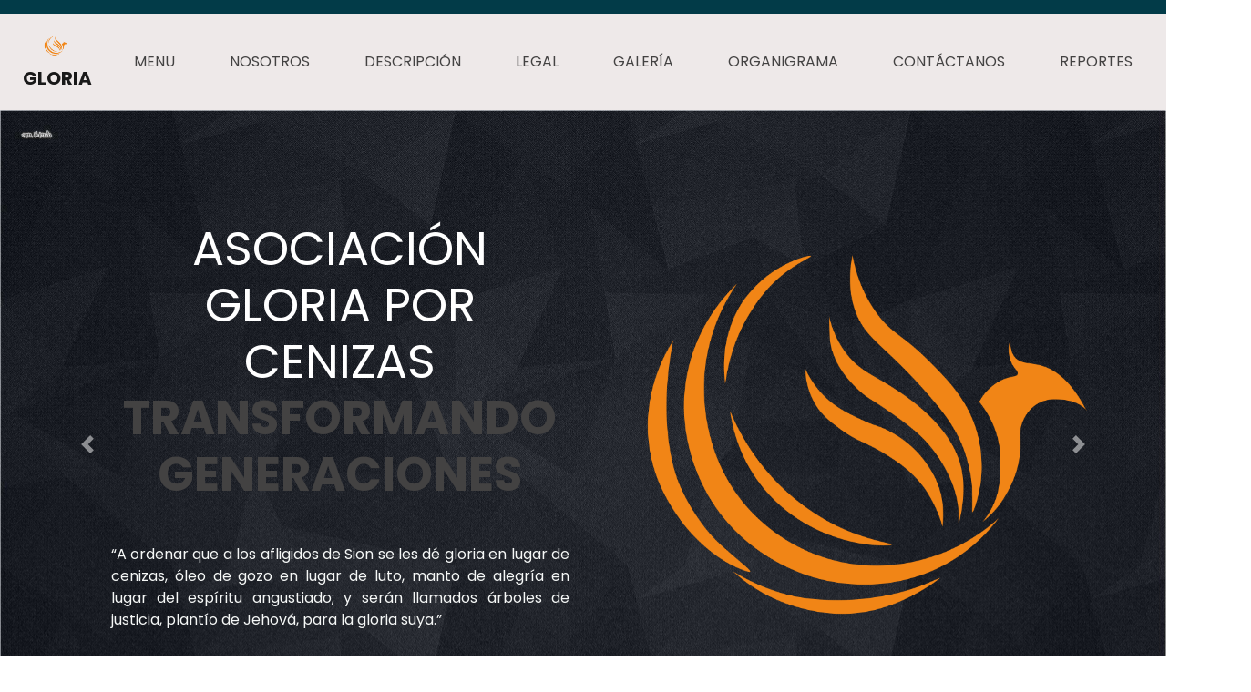

--- FILE ---
content_type: text/html
request_url: https://gloriaxcenizas.com/
body_size: 4578
content:
<!DOCTYPE html>
<html lang="es">

<head>
  <meta charset="utf-8" />
  <meta http-equiv="X-UA-Compatible" content="IE=edge" />
  <meta name="viewport" content="width=device-width, initial-scale=1, shrink-to-fit=no" />

  <title>Gloria por Cenizas</title>

  <!-- slider stylesheet -->
  <link rel="stylesheet" type="text/css"
    href="https://cdnjs.cloudflare.com/ajax/libs/OwlCarousel2/2.1.3/assets/owl.carousel.min.css" />

  <!-- bootstrap core css -->
  <link rel="stylesheet" type="text/css" href="css/bootstrap.css" />

  <!-- fonts style -->
  <link href="https://fonts.googleapis.com/css?family=Dosis:400,500|Poppins:400,700&display=swap" rel="stylesheet">

  <!-- Custom styles -->
  <link href="css/style.css" rel="stylesheet" />
  <link href="css/responsive.css" rel="stylesheet" />
</head>

<body>
  <div class="hero_area">

    <!-- header section -->
    <header class="header_section">
      <div class="container-fluid">
        <nav class="navbar navbar-expand-lg custom_nav-container">

          <a class="navbar-brand" href="index.html">
            <img src="images/PNG LOGO GLORIA.png" alt="Logo Gloria por Cenizas" loading="lazy">
            <span>GLORIA</span>
          </a>

          <button class="navbar-toggler" type="button" data-toggle="collapse" data-target="#navbarSupportedContent"
            aria-controls="navbarSupportedContent" aria-expanded="false" aria-label="Toggle navigation">
            <span class="navbar-toggler-icon"></span>
          </button>

          <div class="collapse navbar-collapse" id="navbarSupportedContent">
            <div class="d-flex mx-auto flex-column flex-lg-row align-items-center">

              <ul class="navbar-nav">

                <li class="nav-item active">
                  <a class="nav-link" href="index.html">Menu <span class="sr-only">(current)</span></a>
                </li>

                <li class="nav-item">
                  <a class="nav-link" href="service.html">Nosotros</a>
                </li>

                <li class="nav-item">
                  <a class="nav-link" href="situacional.html">Descripción</a>
                </li>

                <li class="nav-item">
                  <a class="nav-link" href="legal.html">Legal</a>
                </li>

                <li class="nav-item">
                  <a class="nav-link" href="galeria.html">Galería</a>
                </li>

                <li class="nav-item">
                  <a class="nav-link" href="organigrama.html">Organigrama</a>
                </li>

                <li class="nav-item">
                  <a class="nav-link" href="contact.html">Contáctanos</a>
                </li>

                <li class="nav-item">
                  <a class="nav-link" target="_blank"
                    href="https://drive.google.com/drive/folders/1g9EXAstIR1XIBeSzYMDf4BZuFVa9JcdO?usp=sharing">
                    REPORTES
                  </a>
                </li>

              </ul>

              <form class="form-inline my-2 my-lg-0 ml-0 ml-lg-4 mb-3 mb-lg-0">
                <button class="btn my-2 my-sm-0 nav_search-btn" type="submit"></button>
              </form>

            </div>

            <div class="quote_btn-container d-flex justify-content-center">
              <a href="">TEL: +502 4023 0048</a>
            </div>

          </div>
        </nav>
      </div>
    </header>
    <!-- end header section -->
    <!-- slider section -->
    <section class="slider_section position-relative">
      <div id="carouselExampleIndicators" class="carousel slide" data-ride="carousel">

        <!-- INDICADORES CORRECTOS -->
        <ol class="carousel-indicators">
          <li data-target="#carouselExampleIndicators" data-slide-to="0" class="active"></li>
          <li data-target="#carouselExampleIndicators" data-slide-to="1"></li>
        </ol>

        <div class="carousel-inner">

          <!-- SLIDE 1 -->
          <div class="carousel-item active">
            <div class="container-fluid">
              <div class="row">

                <div class="col-md-5 offset-md-1">
                  <div class="slider_detail-box text-center">
                    <h1>
                      ASOCIACIÓN GLORIA POR CENIZAS
                      <span>TRANSFORMANDO GENERACIONES</span>
                    </h1>

                    <p class="text-justify">
                      “A ordenar que a los afligidos de Sion se les dé gloria en lugar de cenizas, óleo de gozo en lugar
                      de luto, manto de alegría en lugar del espíritu angustiado; y serán llamados árboles de justicia,
                      plantío de Jehová, para la gloria suya.”
                    </p>

                    <div class="btn-box"></div>
                  </div>
                </div>

                <div class="col-md-6">
                  <div class="slider_img-box">
                    <img src="images/PNG LOGO GLORIA.png" alt="Logo Gloria por Cenizas" loading="lazy">
                  </div>
                </div>

              </div>
            </div>
          </div>

          <!-- SLIDE 2 -->
          <div class="carousel-item">
            <div class="container-fluid">
              <div class="row">

                <div class="col-md-5 offset-md-1">
                  <div class="slider_detail-box text-center">
                    <h1>
                      ASOCIACIÓN GLORIA POR CENIZAS
                      <span>TRANSFORMANDO GENERACIONES</span>
                    </h1>

                    <p class="text-justify">
                      “A ordenar que a los afligidos de Sion se les dé gloria en lugar de cenizas, óleo de gozo en lugar
                      de luto, manto de alegría en lugar del espíritu angustiado; y serán llamados árboles de justicia,
                      plantío de Jehová, para la gloria suya.”
                    </p>

                    <div class="btn-box"></div>
                  </div>
                </div>

                <div class="col-md-6">
                  <div class="slider_img-box">
                    <img src="images/PNG LOGO GLORIA.png" alt="Logo Gloria por Cenizas" loading="lazy">
                  </div>
                </div>

              </div>
            </div>
          </div>

        </div>

        <!-- CONTROLES (PREV / NEXT) -->
        <a class="carousel-control-prev" href="#carouselExampleIndicators" role="button" data-slide="prev">
          <span class="carousel-control-prev-icon" aria-hidden="true"></span>
          <span class="sr-only">Anterior</span>
        </a>

        <a class="carousel-control-next" href="#carouselExampleIndicators" role="button" data-slide="next">
          <span class="carousel-control-next-icon" aria-hidden="true"></span>
          <span class="sr-only">Siguiente</span>
        </a>

      </div>
    </section>
    <!-- end slider section -->
    <!-- about section -->
    <section class="about_section layout_padding">
      <div class="container">
        <div class="row">

          <div class="col-md-6">
            <div class="img-box">
              <img src="images/SERVICIOS GRATUITOS.png" alt="Servicios gratuitos proporcionados por la asociación"
                loading="lazy">
            </div>
          </div>

          <div class="col-md-6">
            <div class="detail-box">
              <h2 class="custom_heading">
                Acerca de:
                <span>¿Quiénes somos?</span>
              </h2>

              <p class="text-justify">
                Gloria por Cenizas es una asociación no gubernamental, sin fines de lucro, ubicada en Flores, Petén.
                Brinda protección, capacitación y empoderamiento a mujeres, adolescentes, niñas, niños y adultos mayores
                víctimas de violencia o abandono.
              </p>

              <p class="text-justify">
                El objetivo principal es garantizar el goce y ejercicio pleno de sus derechos humanos, su acceso a la
                justicia y promover su incorporación a la vida productiva, social, cultural y política dentro de la
                sociedad.
              </p>

              <p class="text-justify">
                Para cumplir con este propósito, todas las actividades se desarrollan bajo cuatro ejes fundamentales:
                prevención, atención, sanción y erradicación de la violencia en hogares vulnerables.
              </p>

              <p class="text-justify">
                Contribuimos al fortalecimiento del Estado en materia de justicia, brindando empoderamiento y apoyo
                integral
                a personas vulnerables, logrando la reconstrucción de sus proyectos de vida y su inserción a la sociedad
                guatemalteca como agentes de cambio.
              </p>

            </div>
          </div>

        </div>
      </div>
    </section>


    <!-- service section -->
    <section class="service_section layout_padding">
      <div class="container-fluid">

        <div class="row">
          <div class="col-md-7 offset-md-1">

            <h2 class="custom_heading text-center">
              Misión, Visión y <span>Objetivos</span>
            </h2>

            <div class="container layout_padding2">
              <div class="row">

                <!-- Misión -->
                <div class="col-md-6">
                  <div class="img_box">
                    <img src="images/mision.png" alt="Icono representando la misión" loading="lazy">
                  </div>
                  <div class="detail_box text-center">
                    <h6>Misión</h6>
                    <p class="text-justify">
                      Contribuir al cambio social a través de la
                      sensibilización, prevención y denuncia
                      de las situaciones de violencia contra las
                      mujeres y desigualdad de género,
                      protegiendo al adulto mayor de manera
                      integral para su desarrollo y garantizando
                      una mejor calidad de vida.
                    </p>
                  </div>
                </div>

                <!-- Visión -->
                <div class="col-md-6">
                  <div class="img_box">
                    <img src="images/vision.png" alt="Icono representando la visión" loading="lazy">
                  </div>
                  <div class="detail_box text-center">
                    <h6>Visión</h6>
                    <p class="text-justify">
                      Somos una entidad no gubernamental,
                      civil, no lucrativa, apolítica y social con el
                      fin de alcanzar un desarrollo físico,
                      mental o intelectual que represente un
                      cambio de vida en personas en general
                      vida en personas en general.
                    </p>
                  </div>
                </div>

                <!-- Objetivos -->
                <div class="col-md-12 mt-4">
                  <div class="img_box">
                    <img src="images/objetivo.png" alt="Icono representando los objetivos" loading="lazy">
                  </div>
                  <div class="detail_box text-center">
                    <h6>Objetivos</h6>
                    <p class="text-justify">
                      Brindar atención ambulatoria o permanente a mujeres, niñas, niños
                      menores de 12 años y adultos mayores mayores de 60 años que sean
                      sobrevivientes de violencia o estén en estado de orfandad y/o
                      indigencia, garantizando por medio de cuidados integrales una mejor
                      calidad de vida y puedan reintegrarse a la sociedad.
                    </p>
                  </div>
                </div>

              </div>

            </div>

            <div class="mt-3">
              <a href="service.html">Leer más...</a>
            </div>

          </div>

          <!-- Imagen derecha -->
          <div class="col-md-4">
            <img src="images/tool.png" alt="Herramientas y recursos de apoyo" class="w-100" loading="lazy">
          </div>

        </div>

      </div>
    </section>
    <!-- end service section -->
    <section class="buy_section layout_padding">
      <div class="container">
        <h2>CARTERA DE SERVICIOS DE SALUD ESPECIALIZADOS</h2>

        <ul style="text-align: justify;">
          <li>
            <strong>Consulta médica general:</strong>
            Atención primaria de salud en el albergue temporal para mujeres sobrevivientes de violencia e hijos menores
            de 12 años.
          </li>

          <li>
            <strong>Albergue temporal para mujeres víctimas sobrevivientes de violencia:</strong>
            Servicio integral que incluye alimentación, seguridad, higiene personal, protección y alojamiento, además de
            apoyo psicológico.
          </li>

          <li>
            <strong>Salud mental:</strong>
            <ul>
              <li>Terapias psicológicas grupales y personales para internas.</li>
              <li>Apoyo interinstitucional en casos de violencia en todas sus áreas.</li>
            </ul>
          </li>

          <li>
            <strong>Asesoría Legal:</strong>
            Violencia contra la mujer, sexual, psicológica y física.
          </li>
        </ul>

        <div class="d-flex justify-content-center">
          <a href="legal.html">LEGAL</a>
        </div>
      </div>
    </section>
    <!-- client section -->
    <section class="client_section layout_padding-bottom">
      <div class="container">

        <h2 class="custom_heading text-center">
          SERVICIOS
          <span>BRINDADOS</span>
        </h2>

        <p class="text-center">
          Los servicios que nuestra asociación presenta son los siguientes:
        </p>

        <div id="carouselExample2Indicators" class="carousel slide" data-ride="carousel">

          <ol class="carousel-indicators">
            <li data-target="#carouselExample2Indicators" data-slide-to="0" class="active"></li>
            <li data-target="#carouselExample2Indicators" data-slide-to="1"></li>
            <li data-target="#carouselExample2Indicators" data-slide-to="2"></li>
            <li data-target="#carouselExample2Indicators" data-slide-to="3"></li>
            <li data-target="#carouselExample2Indicators" data-slide-to="4"></li>
            <li data-target="#carouselExample2Indicators" data-slide-to="5"></li>
          </ol>

          <div class="carousel-inner">

            <!-- 1. Albergue Temporal -->
            <div class="carousel-item active">
              <div class="layout_padding2 pl-100">
                <div class="client_container">

                  <div class="img_box">
                    <img src="images/alber.jpg" alt="Área del albergue temporal brindado a mujeres y niños" width="220"
                      loading="lazy">
                  </div>

                  <div class="detail_box">
                    <h5>Albergue Temporal</h5>

                    <p style="text-align: justify;">
                      Brindamos un lugar seguro a mujeres y adolescentes víctimas de violencia, junto a sus hijos e
                      hijas menores de 12 años. El servicio incluye atención integral destinada a su seguridad,
                      bienestar y recuperación emocional.
                    </p>

                    <ul style="text-align: justify; margin-left: 15px;">
                      <li>Alojamiento</li>
                      <li>Seguridad</li>
                      <li>Alimentación</li>
                      <li>Protección</li>
                      <li>Atención primaria de salud</li>
                      <li>Higiene personal</li>
                      <li>Terapia psicológica</li>
                      <li>Asesoría legal</li>
                    </ul>
                  </div>

                </div>
              </div>
            </div>

            <!-- 2. Cuidado al Adulto Mayor -->
            <div class="carousel-item">
              <div class="layout_padding2 pl-100">
                <div class="client_container">

                  <div class="img_box">
                    <img src="images/cuidadoabue.jpg" alt="Servicios de cuidado y atención al adulto mayor" width="220"
                      loading="lazy">
                  </div>

                  <div class="detail_box">
                    <h5>Cuidado al Adulto Mayor</h5>

                    <p style="text-align: justify;">
                      Los beneficiarios reciben servicios esenciales debido a su estado de abandono, garantizando una
                      atención digna y humana.
                    </p>

                    <ul style="text-align: justify; margin-left:15px;">
                      <li>Alimentación</li>
                      <li>Vestuario</li>
                      <li>Aseo personal</li>
                      <li>Lavandería</li>
                      <li>Medicamentos</li>
                      <li>Seguridad</li>
                      <li>Servicios funerarios</li>
                    </ul>
                  </div>

                </div>
              </div>
            </div>

            <!-- 3. Talleres y Capacitación -->
            <div class="carousel-item">
              <div class="layout_padding2 pl-100">
                <div class="client_container">

                  <div class="img_box">
                    <img src="images/capacitacion.jpg" alt="Talleres de prevención, empoderamiento y capacitación"
                      loading="lazy">
                  </div>

                  <div class="detail_box">
                    <h5>Talleres de Prevención, Empoderamiento, Desarrollo y Capacitación</h5>

                    <p style="text-align: justify;">
                      Impartimos talleres dirigidos a mujeres, adolescentes y público general para promover el
                      desarrollo personal, la prevención de la violencia y el fortalecimiento de habilidades.
                    </p>

                    <ul style="text-align: justify; margin-left: 15px;">
                      <li>Capacitaciones motivacionales y de empoderamiento</li>
                      <li>Derechos de la mujer y normativa legal</li>
                      <li>Prevención de violencia sexual, física y psicológica</li>
                      <li>Programas de desarrollo social y emprendimiento</li>
                    </ul>

                    <p style="text-align: justify;">
                      Todas las capacitaciones se realizan con aforo limitado (10 personas) y están disponibles para
                      beneficiarios internos y externos.
                    </p>
                  </div>

                </div>
              </div>
            </div>

            <!-- 4. Terapias Psicológicas -->
            <div class="carousel-item">
              <div class="layout_padding2 pl-100">
                <div class="client_container">

                  <div class="img_box">
                    <img src="images/terapia.jpeg" alt="Sesiones de terapia psicológica" width="200" loading="lazy">
                  </div>

                  <div class="detail_box">
                    <h5>Terapias Psicológicas</h5>

                    <p style="text-align: justify;">
                      Contamos con profesionales en salud mental especializados en diagnosticar, tratar y prevenir
                      afectaciones emocionales o de conducta derivadas de experiencias de violencia. Ofrecemos apoyo
                      terapéutico para la recuperación emocional de las víctimas.
                    </p>
                  </div>

                </div>
              </div>
            </div>

            <!-- 5. Atención Médica -->
            <div class="carousel-item">
              <div class="layout_padding2 pl-100">
                <div class="client_container">

                  <div class="img_box">
                    <img src="images/doc.jpg" alt="Atención médica gratuita para beneficiarios" width="150"
                      loading="lazy">
                  </div>

                  <div class="detail_box">
                    <h5>Atención Médica</h5>

                    <p style="text-align: justify;">
                      Ofrecemos atención médica gratuita a adultos mayores, mujeres y niños, enfocándonos en
                      evaluaciones continuas y acompañamiento en su recuperación.
                    </p>

                    <ul style="text-align: justify; margin-left:15px;">
                      <li>Asistencia médica</li>
                      <li>Diagnóstico de enfermedades</li>
                      <li>Chequeos de rutina</li>
                      <li>Evaluaciones físicas</li>
                    </ul>
                  </div>

                </div>
              </div>
            </div>

            <!-- 6. Terapia Física y Ocupacional -->
            <div class="carousel-item">
              <div class="layout_padding2 pl-100">
                <div class="client_container">

                  <div class="img_box">
                    <img src="images/fisio.jpg" alt="Terapias físicas y ocupacionales para beneficiarios" width="200"
                      loading="lazy">
                  </div>

                  <div class="detail_box">
                    <h5>Terapia Física y Ocupacional</h5>

                    <p style="text-align: justify;">
                      La asociación ha beneficiado a más de 2000 personas mediante programas de rehabilitación física y
                      acompañamiento ocupacional.
                    </p>

                    <ul style="text-align: justify; margin-left:15px;">
                      <li>800 mujeres víctimas de violencia en el departamento de Petén</li>
                      <li>1200 niños y niñas, hijos de mujeres sobrevivientes</li>
                    </ul>

                  </div>

                </div>
              </div>
            </div>

          </div>

        </div>

      </div>
    </section>
    <!-- end client section -->
    <!-- map section -->
    <section class="map_section">
      <div id="map" class="h-100 w-100"></div>
      <div class="form_container"></div>
    </section>
    <!-- end map section -->

    <!-- info section -->
    <section class="info_section layout_padding2">
      <div class="container">
        <div class="info_items">

          <a href="contact.html">
            <div class="item">
              <div class="img-box box-1">
                <img src="" alt="" loading="lazy">
              </div>
              <div class="detail-box">
                <p>ESTAMOS UBICADOS</p>
              </div>
            </div>
          </a>

          <a href="contact.html">
            <div class="item">
              <div class="img-box box-2">
                <img src="" alt="" loading="lazy">
              </div>
              <div class="detail-box">
                <p>TELEFONO</p>
              </div>
            </div>
          </a>

          <a href="contact.html">
            <div class="item">
              <div class="img-box box-3">
                <img src="" alt="" loading="lazy">
              </div>
              <div class="detail-box">
                <p>asocgloriaporcenizas@gmail.com</p>
              </div>
            </div>
          </a>

        </div>
      </div>
    </section>
    <!-- end info section -->

    <!-- footer section -->
    <section class="container-fluid footer_section">
      <p>
        &copy; 2023 todos los derechos reservados
      </p>
    </section>
    <!-- end footer section -->

    <script src="js/jquery-3.4.1.min.js"></script>
    <script src="js/bootstrap.js"></script>

</body>

</html>

--- FILE ---
content_type: text/html
request_url: https://gloriaxcenizas.com/
body_size: 4437
content:
<!DOCTYPE html>
<html lang="es">

<head>
  <meta charset="utf-8" />
  <meta http-equiv="X-UA-Compatible" content="IE=edge" />
  <meta name="viewport" content="width=device-width, initial-scale=1, shrink-to-fit=no" />

  <title>Gloria por Cenizas</title>

  <!-- slider stylesheet -->
  <link rel="stylesheet" type="text/css"
    href="https://cdnjs.cloudflare.com/ajax/libs/OwlCarousel2/2.1.3/assets/owl.carousel.min.css" />

  <!-- bootstrap core css -->
  <link rel="stylesheet" type="text/css" href="css/bootstrap.css" />

  <!-- fonts style -->
  <link href="https://fonts.googleapis.com/css?family=Dosis:400,500|Poppins:400,700&display=swap" rel="stylesheet">

  <!-- Custom styles -->
  <link href="css/style.css" rel="stylesheet" />
  <link href="css/responsive.css" rel="stylesheet" />
</head>

<body>
  <div class="hero_area">

    <!-- header section -->
    <header class="header_section">
      <div class="container-fluid">
        <nav class="navbar navbar-expand-lg custom_nav-container">

          <a class="navbar-brand" href="index.html">
            <img src="images/PNG LOGO GLORIA.png" alt="Logo Gloria por Cenizas" loading="lazy">
            <span>GLORIA</span>
          </a>

          <button class="navbar-toggler" type="button" data-toggle="collapse" data-target="#navbarSupportedContent"
            aria-controls="navbarSupportedContent" aria-expanded="false" aria-label="Toggle navigation">
            <span class="navbar-toggler-icon"></span>
          </button>

          <div class="collapse navbar-collapse" id="navbarSupportedContent">
            <div class="d-flex mx-auto flex-column flex-lg-row align-items-center">

              <ul class="navbar-nav">

                <li class="nav-item active">
                  <a class="nav-link" href="index.html">Menu <span class="sr-only">(current)</span></a>
                </li>

                <li class="nav-item">
                  <a class="nav-link" href="service.html">Nosotros</a>
                </li>

                <li class="nav-item">
                  <a class="nav-link" href="situacional.html">Descripción</a>
                </li>

                <li class="nav-item">
                  <a class="nav-link" href="legal.html">Legal</a>
                </li>

                <li class="nav-item">
                  <a class="nav-link" href="galeria.html">Galería</a>
                </li>

                <li class="nav-item">
                  <a class="nav-link" href="organigrama.html">Organigrama</a>
                </li>

                <li class="nav-item">
                  <a class="nav-link" href="contact.html">Contáctanos</a>
                </li>

                <li class="nav-item">
                  <a class="nav-link" target="_blank"
                    href="https://drive.google.com/drive/folders/1g9EXAstIR1XIBeSzYMDf4BZuFVa9JcdO?usp=sharing">
                    REPORTES
                  </a>
                </li>

              </ul>

              <form class="form-inline my-2 my-lg-0 ml-0 ml-lg-4 mb-3 mb-lg-0">
                <button class="btn my-2 my-sm-0 nav_search-btn" type="submit"></button>
              </form>

            </div>

            <div class="quote_btn-container d-flex justify-content-center">
              <a href="">TEL: +502 4023 0048</a>
            </div>

          </div>
        </nav>
      </div>
    </header>
    <!-- end header section -->
    <!-- slider section -->
    <section class="slider_section position-relative">
      <div id="carouselExampleIndicators" class="carousel slide" data-ride="carousel">

        <!-- INDICADORES CORRECTOS -->
        <ol class="carousel-indicators">
          <li data-target="#carouselExampleIndicators" data-slide-to="0" class="active"></li>
          <li data-target="#carouselExampleIndicators" data-slide-to="1"></li>
        </ol>

        <div class="carousel-inner">

          <!-- SLIDE 1 -->
          <div class="carousel-item active">
            <div class="container-fluid">
              <div class="row">

                <div class="col-md-5 offset-md-1">
                  <div class="slider_detail-box text-center">
                    <h1>
                      ASOCIACIÓN GLORIA POR CENIZAS
                      <span>TRANSFORMANDO GENERACIONES</span>
                    </h1>

                    <p class="text-justify">
                      “A ordenar que a los afligidos de Sion se les dé gloria en lugar de cenizas, óleo de gozo en lugar
                      de luto, manto de alegría en lugar del espíritu angustiado; y serán llamados árboles de justicia,
                      plantío de Jehová, para la gloria suya.”
                    </p>

                    <div class="btn-box"></div>
                  </div>
                </div>

                <div class="col-md-6">
                  <div class="slider_img-box">
                    <img src="images/PNG LOGO GLORIA.png" alt="Logo Gloria por Cenizas" loading="lazy">
                  </div>
                </div>

              </div>
            </div>
          </div>

          <!-- SLIDE 2 -->
          <div class="carousel-item">
            <div class="container-fluid">
              <div class="row">

                <div class="col-md-5 offset-md-1">
                  <div class="slider_detail-box text-center">
                    <h1>
                      ASOCIACIÓN GLORIA POR CENIZAS
                      <span>TRANSFORMANDO GENERACIONES</span>
                    </h1>

                    <p class="text-justify">
                      “A ordenar que a los afligidos de Sion se les dé gloria en lugar de cenizas, óleo de gozo en lugar
                      de luto, manto de alegría en lugar del espíritu angustiado; y serán llamados árboles de justicia,
                      plantío de Jehová, para la gloria suya.”
                    </p>

                    <div class="btn-box"></div>
                  </div>
                </div>

                <div class="col-md-6">
                  <div class="slider_img-box">
                    <img src="images/PNG LOGO GLORIA.png" alt="Logo Gloria por Cenizas" loading="lazy">
                  </div>
                </div>

              </div>
            </div>
          </div>

        </div>

        <!-- CONTROLES (PREV / NEXT) -->
        <a class="carousel-control-prev" href="#carouselExampleIndicators" role="button" data-slide="prev">
          <span class="carousel-control-prev-icon" aria-hidden="true"></span>
          <span class="sr-only">Anterior</span>
        </a>

        <a class="carousel-control-next" href="#carouselExampleIndicators" role="button" data-slide="next">
          <span class="carousel-control-next-icon" aria-hidden="true"></span>
          <span class="sr-only">Siguiente</span>
        </a>

      </div>
    </section>
    <!-- end slider section -->
    <!-- about section -->
    <section class="about_section layout_padding">
      <div class="container">
        <div class="row">

          <div class="col-md-6">
            <div class="img-box">
              <img src="images/SERVICIOS GRATUITOS.png" alt="Servicios gratuitos proporcionados por la asociación"
                loading="lazy">
            </div>
          </div>

          <div class="col-md-6">
            <div class="detail-box">
              <h2 class="custom_heading">
                Acerca de:
                <span>¿Quiénes somos?</span>
              </h2>

              <p class="text-justify">
                Gloria por Cenizas es una asociación no gubernamental, sin fines de lucro, ubicada en Flores, Petén.
                Brinda protección, capacitación y empoderamiento a mujeres, adolescentes, niñas, niños y adultos mayores
                víctimas de violencia o abandono.
              </p>

              <p class="text-justify">
                El objetivo principal es garantizar el goce y ejercicio pleno de sus derechos humanos, su acceso a la
                justicia y promover su incorporación a la vida productiva, social, cultural y política dentro de la
                sociedad.
              </p>

              <p class="text-justify">
                Para cumplir con este propósito, todas las actividades se desarrollan bajo cuatro ejes fundamentales:
                prevención, atención, sanción y erradicación de la violencia en hogares vulnerables.
              </p>

              <p class="text-justify">
                Contribuimos al fortalecimiento del Estado en materia de justicia, brindando empoderamiento y apoyo
                integral
                a personas vulnerables, logrando la reconstrucción de sus proyectos de vida y su inserción a la sociedad
                guatemalteca como agentes de cambio.
              </p>

            </div>
          </div>

        </div>
      </div>
    </section>


    <!-- service section -->
    <section class="service_section layout_padding">
      <div class="container-fluid">

        <div class="row">
          <div class="col-md-7 offset-md-1">

            <h2 class="custom_heading text-center">
              Misión, Visión y <span>Objetivos</span>
            </h2>

            <div class="container layout_padding2">
              <div class="row">

                <!-- Misión -->
                <div class="col-md-6">
                  <div class="img_box">
                    <img src="images/mision.png" alt="Icono representando la misión" loading="lazy">
                  </div>
                  <div class="detail_box text-center">
                    <h6>Misión</h6>
                    <p class="text-justify">
                      Contribuir al cambio social a través de la
                      sensibilización, prevención y denuncia
                      de las situaciones de violencia contra las
                      mujeres y desigualdad de género,
                      protegiendo al adulto mayor de manera
                      integral para su desarrollo y garantizando
                      una mejor calidad de vida.
                    </p>
                  </div>
                </div>

                <!-- Visión -->
                <div class="col-md-6">
                  <div class="img_box">
                    <img src="images/vision.png" alt="Icono representando la visión" loading="lazy">
                  </div>
                  <div class="detail_box text-center">
                    <h6>Visión</h6>
                    <p class="text-justify">
                      Somos una entidad no gubernamental,
                      civil, no lucrativa, apolítica y social con el
                      fin de alcanzar un desarrollo físico,
                      mental o intelectual que represente un
                      cambio de vida en personas en general
                      vida en personas en general.
                    </p>
                  </div>
                </div>

                <!-- Objetivos -->
                <div class="col-md-12 mt-4">
                  <div class="img_box">
                    <img src="images/objetivo.png" alt="Icono representando los objetivos" loading="lazy">
                  </div>
                  <div class="detail_box text-center">
                    <h6>Objetivos</h6>
                    <p class="text-justify">
                      Brindar atención ambulatoria o permanente a mujeres, niñas, niños
                      menores de 12 años y adultos mayores mayores de 60 años que sean
                      sobrevivientes de violencia o estén en estado de orfandad y/o
                      indigencia, garantizando por medio de cuidados integrales una mejor
                      calidad de vida y puedan reintegrarse a la sociedad.
                    </p>
                  </div>
                </div>

              </div>

            </div>

            <div class="mt-3">
              <a href="service.html">Leer más...</a>
            </div>

          </div>

          <!-- Imagen derecha -->
          <div class="col-md-4">
            <img src="images/tool.png" alt="Herramientas y recursos de apoyo" class="w-100" loading="lazy">
          </div>

        </div>

      </div>
    </section>
    <!-- end service section -->
    <section class="buy_section layout_padding">
      <div class="container">
        <h2>CARTERA DE SERVICIOS DE SALUD ESPECIALIZADOS</h2>

        <ul style="text-align: justify;">
          <li>
            <strong>Consulta médica general:</strong>
            Atención primaria de salud en el albergue temporal para mujeres sobrevivientes de violencia e hijos menores
            de 12 años.
          </li>

          <li>
            <strong>Albergue temporal para mujeres víctimas sobrevivientes de violencia:</strong>
            Servicio integral que incluye alimentación, seguridad, higiene personal, protección y alojamiento, además de
            apoyo psicológico.
          </li>

          <li>
            <strong>Salud mental:</strong>
            <ul>
              <li>Terapias psicológicas grupales y personales para internas.</li>
              <li>Apoyo interinstitucional en casos de violencia en todas sus áreas.</li>
            </ul>
          </li>

          <li>
            <strong>Asesoría Legal:</strong>
            Violencia contra la mujer, sexual, psicológica y física.
          </li>
        </ul>

        <div class="d-flex justify-content-center">
          <a href="legal.html">LEGAL</a>
        </div>
      </div>
    </section>
    <!-- client section -->
    <section class="client_section layout_padding-bottom">
      <div class="container">

        <h2 class="custom_heading text-center">
          SERVICIOS
          <span>BRINDADOS</span>
        </h2>

        <p class="text-center">
          Los servicios que nuestra asociación presenta son los siguientes:
        </p>

        <div id="carouselExample2Indicators" class="carousel slide" data-ride="carousel">

          <ol class="carousel-indicators">
            <li data-target="#carouselExample2Indicators" data-slide-to="0" class="active"></li>
            <li data-target="#carouselExample2Indicators" data-slide-to="1"></li>
            <li data-target="#carouselExample2Indicators" data-slide-to="2"></li>
            <li data-target="#carouselExample2Indicators" data-slide-to="3"></li>
            <li data-target="#carouselExample2Indicators" data-slide-to="4"></li>
            <li data-target="#carouselExample2Indicators" data-slide-to="5"></li>
          </ol>

          <div class="carousel-inner">

            <!-- 1. Albergue Temporal -->
            <div class="carousel-item active">
              <div class="layout_padding2 pl-100">
                <div class="client_container">

                  <div class="img_box">
                    <img src="images/alber.jpg" alt="Área del albergue temporal brindado a mujeres y niños" width="220"
                      loading="lazy">
                  </div>

                  <div class="detail_box">
                    <h5>Albergue Temporal</h5>

                    <p style="text-align: justify;">
                      Brindamos un lugar seguro a mujeres y adolescentes víctimas de violencia, junto a sus hijos e
                      hijas menores de 12 años. El servicio incluye atención integral destinada a su seguridad,
                      bienestar y recuperación emocional.
                    </p>

                    <ul style="text-align: justify; margin-left: 15px;">
                      <li>Alojamiento</li>
                      <li>Seguridad</li>
                      <li>Alimentación</li>
                      <li>Protección</li>
                      <li>Atención primaria de salud</li>
                      <li>Higiene personal</li>
                      <li>Terapia psicológica</li>
                      <li>Asesoría legal</li>
                    </ul>
                  </div>

                </div>
              </div>
            </div>

            <!-- 2. Cuidado al Adulto Mayor -->
            <div class="carousel-item">
              <div class="layout_padding2 pl-100">
                <div class="client_container">

                  <div class="img_box">
                    <img src="images/cuidadoabue.jpg" alt="Servicios de cuidado y atención al adulto mayor" width="220"
                      loading="lazy">
                  </div>

                  <div class="detail_box">
                    <h5>Cuidado al Adulto Mayor</h5>

                    <p style="text-align: justify;">
                      Los beneficiarios reciben servicios esenciales debido a su estado de abandono, garantizando una
                      atención digna y humana.
                    </p>

                    <ul style="text-align: justify; margin-left:15px;">
                      <li>Alimentación</li>
                      <li>Vestuario</li>
                      <li>Aseo personal</li>
                      <li>Lavandería</li>
                      <li>Medicamentos</li>
                      <li>Seguridad</li>
                      <li>Servicios funerarios</li>
                    </ul>
                  </div>

                </div>
              </div>
            </div>

            <!-- 3. Talleres y Capacitación -->
            <div class="carousel-item">
              <div class="layout_padding2 pl-100">
                <div class="client_container">

                  <div class="img_box">
                    <img src="images/capacitacion.jpg" alt="Talleres de prevención, empoderamiento y capacitación"
                      loading="lazy">
                  </div>

                  <div class="detail_box">
                    <h5>Talleres de Prevención, Empoderamiento, Desarrollo y Capacitación</h5>

                    <p style="text-align: justify;">
                      Impartimos talleres dirigidos a mujeres, adolescentes y público general para promover el
                      desarrollo personal, la prevención de la violencia y el fortalecimiento de habilidades.
                    </p>

                    <ul style="text-align: justify; margin-left: 15px;">
                      <li>Capacitaciones motivacionales y de empoderamiento</li>
                      <li>Derechos de la mujer y normativa legal</li>
                      <li>Prevención de violencia sexual, física y psicológica</li>
                      <li>Programas de desarrollo social y emprendimiento</li>
                    </ul>

                    <p style="text-align: justify;">
                      Todas las capacitaciones se realizan con aforo limitado (10 personas) y están disponibles para
                      beneficiarios internos y externos.
                    </p>
                  </div>

                </div>
              </div>
            </div>

            <!-- 4. Terapias Psicológicas -->
            <div class="carousel-item">
              <div class="layout_padding2 pl-100">
                <div class="client_container">

                  <div class="img_box">
                    <img src="images/terapia.jpeg" alt="Sesiones de terapia psicológica" width="200" loading="lazy">
                  </div>

                  <div class="detail_box">
                    <h5>Terapias Psicológicas</h5>

                    <p style="text-align: justify;">
                      Contamos con profesionales en salud mental especializados en diagnosticar, tratar y prevenir
                      afectaciones emocionales o de conducta derivadas de experiencias de violencia. Ofrecemos apoyo
                      terapéutico para la recuperación emocional de las víctimas.
                    </p>
                  </div>

                </div>
              </div>
            </div>

            <!-- 5. Atención Médica -->
            <div class="carousel-item">
              <div class="layout_padding2 pl-100">
                <div class="client_container">

                  <div class="img_box">
                    <img src="images/doc.jpg" alt="Atención médica gratuita para beneficiarios" width="150"
                      loading="lazy">
                  </div>

                  <div class="detail_box">
                    <h5>Atención Médica</h5>

                    <p style="text-align: justify;">
                      Ofrecemos atención médica gratuita a adultos mayores, mujeres y niños, enfocándonos en
                      evaluaciones continuas y acompañamiento en su recuperación.
                    </p>

                    <ul style="text-align: justify; margin-left:15px;">
                      <li>Asistencia médica</li>
                      <li>Diagnóstico de enfermedades</li>
                      <li>Chequeos de rutina</li>
                      <li>Evaluaciones físicas</li>
                    </ul>
                  </div>

                </div>
              </div>
            </div>

            <!-- 6. Terapia Física y Ocupacional -->
            <div class="carousel-item">
              <div class="layout_padding2 pl-100">
                <div class="client_container">

                  <div class="img_box">
                    <img src="images/fisio.jpg" alt="Terapias físicas y ocupacionales para beneficiarios" width="200"
                      loading="lazy">
                  </div>

                  <div class="detail_box">
                    <h5>Terapia Física y Ocupacional</h5>

                    <p style="text-align: justify;">
                      La asociación ha beneficiado a más de 2000 personas mediante programas de rehabilitación física y
                      acompañamiento ocupacional.
                    </p>

                    <ul style="text-align: justify; margin-left:15px;">
                      <li>800 mujeres víctimas de violencia en el departamento de Petén</li>
                      <li>1200 niños y niñas, hijos de mujeres sobrevivientes</li>
                    </ul>

                  </div>

                </div>
              </div>
            </div>

          </div>

        </div>

      </div>
    </section>
    <!-- end client section -->
    <!-- map section -->
    <section class="map_section">
      <div id="map" class="h-100 w-100"></div>
      <div class="form_container"></div>
    </section>
    <!-- end map section -->

    <!-- info section -->
    <section class="info_section layout_padding2">
      <div class="container">
        <div class="info_items">

          <a href="contact.html">
            <div class="item">
              <div class="img-box box-1">
                <img src="" alt="" loading="lazy">
              </div>
              <div class="detail-box">
                <p>ESTAMOS UBICADOS</p>
              </div>
            </div>
          </a>

          <a href="contact.html">
            <div class="item">
              <div class="img-box box-2">
                <img src="" alt="" loading="lazy">
              </div>
              <div class="detail-box">
                <p>TELEFONO</p>
              </div>
            </div>
          </a>

          <a href="contact.html">
            <div class="item">
              <div class="img-box box-3">
                <img src="" alt="" loading="lazy">
              </div>
              <div class="detail-box">
                <p>asocgloriaporcenizas@gmail.com</p>
              </div>
            </div>
          </a>

        </div>
      </div>
    </section>
    <!-- end info section -->

    <!-- footer section -->
    <section class="container-fluid footer_section">
      <p>
        &copy; 2023 todos los derechos reservados
      </p>
    </section>
    <!-- end footer section -->

    <script src="js/jquery-3.4.1.min.js"></script>
    <script src="js/bootstrap.js"></script>

</body>

</html>

--- FILE ---
content_type: text/css
request_url: https://gloriaxcenizas.com/css/style.css
body_size: 1338
content:
body {
  font-family: "Poppins", sans-serif;
  color: #0c0c0c;
  background-color: #ffffff;
}

.layout_padding {
  padding: 75px 0;
}

.layout_padding2 {
  padding: 45px 0;
}

.layout_padding2-top {
  padding-top: 45px;
}

.layout_padding2-bottom {
  padding-bottom: 45px;
}

.layout_padding-top {
  padding-top: 75px;
}

.layout_padding-bottom {
  padding-bottom: 75px;
}

.custom_heading {
  color: #030404;
}

.custom_heading span {
  color: #21d7ff;
}

/*header section*/
.hero_area {
  height: 98vh;
  position: relative;
}

.hero_area::before {
  content: "";
  position: absolute;
  width: 100%;
  height: 15px;
  background-color: #023b48;
}

.sub_page .hero_area {
  height: auto;
}

.hero_area.sub_pages {
  height: auto;
}

.header_section {
  background-color: #eee9e9;
  padding-top: 15px;
}

.header_section .container-fluid {
  padding-right: 25px;
  padding-left: 25px;
}

.header_section .nav_container {
  margin: 0 auto;
}

.header_section .quote_btn-container a {
  color: #434242;
  text-transform: uppercase;
}

.custom_nav-container.navbar-expand-lg .navbar-nav .nav-link {
  padding: 10px 30px;
  color: #434242;
  text-align: center;
  text-transform: uppercase;
}

a,
a:hover,
a:focus {
  text-decoration: none;
}

a:hover,
a:focus {
  color: initial;
}

.btn,
.btn:focus {
  outline: none !important;
  -webkit-box-shadow: none;
          box-shadow: none;
}

.navbar-brand,
.navbar-brand:hover {
  text-transform: uppercase;
  font-weight: bold;
  font-size: 24px;
  color: #fafcfd;
}

.custom_nav-container .nav_search-btn {
  background-image: url(../images/search-icon.png);
  background-size: 22px;
  background-repeat: no-repeat;
  background-position-y: 7px;
  width: 35px;
  height: 35px;
  padding: 0;
  border: none;
}

.navbar-brand {
  display: -webkit-box;
  display: -ms-flexbox;
  display: flex;
  -webkit-box-align: center;
      -ms-flex-align: center;
          align-items: center;
  -webkit-box-orient: vertical;
  -webkit-box-direction: normal;
      -ms-flex-direction: column;
          flex-direction: column;
}

.navbar-brand img {
  width: 30px;
  margin-right: 5px;
}

.navbar-brand span {
  font-size: 20px;
  font-weight: 700;
  color: #191919;
  margin-top: 5px;
}

.custom_nav-container {
  z-index: 99999;
  padding: 5px 0;
}

.custom_nav-container .navbar-toggler {
  outline: none;
}

.custom_nav-container .navbar-toggler .navbar-toggler-icon {
  background-image: url(../images/menu.png);
  background-size: 55px;
}

/*end header section*/
/* slider section */
.slider_section {
  background-image: url(../images/a1.jpg);
  padding: 6% 0;
  background-size: cover;
  background-repeat: no-repeat;
}

.slider_section .row {
  -webkit-box-align: center;
      -ms-flex-align: center;
          align-items: center;
}

.slider_detail-box h1 {
  color: #ffffff;
  font-size: 52px;
}

.slider_detail-box h1 span {
  display: inline-block;
  color: #434242;
  font-weight: bold;
}

.slider_detail-box p {
  color: #f6f8f7;
  margin-top: 45px;
  margin-bottom: 40px;
}

.slider_detail-box .btn-box .btn-1 {
  display: inline-block;
  padding: 10px 45px;
  background-color: #023b48;
  border: 1px solid #023b48;
  color: #ffffff;
  margin-right: 10px;
}

.slider_detail-box .btn-box .btn-1:hover {
  background-color: transparent;
  color: #023b48;
}

.slider_detail-box .btn-box .btn-2 {
  display: inline-block;
  padding: 10px 45px;
  background-color: #ffffff;
  border: 1px solid #ffffff;
  color: #023b48;
}

.slider_detail-box .btn-box .btn-2:hover {
  background-color: transparent;
  color: #ffffff;
}

.slider_img-box {
  margin-right: 5%;
}

.slider_img-box img {
  width: 100%;
}

.carousel-indicators {
  bottom: -15%;
}

.carousel-indicators li {
  width: 20px;
  height: 20px;
  border-radius: 100%;
  opacity: 1;
}

.carousel-indicators .active {
  background-color: #010106;
}

.about_section {
  background-image: url(../images/about-bg.png);
  background-size: cover;

}

.about_section .row {
  -webkit-box-align: baseline;
      -ms-flex-align: baseline;
          align-items: baseline;
}

.about_section .img-box img {
  width: 100%;
  margin-top: 400px;
}

.about_section .detail-box p {
  margin: 25px 0;
}

.about_section .detail-box a {
  display: inline-block;
  padding: 10px 20px;
  background-color: #023b48;
  border: 1px solid #023b48;
  color: #ffffff;
}

.about_section .detail-box a:hover {
  background-color: transparent;
  color: #023b48;
}

.service_section .row .col-md-4 {
  display: -webkit-box;
  display: -ms-flexbox;
  display: flex;
  -webkit-box-orient: vertical;
  -webkit-box-direction: normal;
      -ms-flex-direction: column;
          flex-direction: column;
  -webkit-box-align: center;
      -ms-flex-align: center;
          align-items: center;
  text-align: LEFT;
}
.service_section .row .col-md-6 {
  display: -webkit-box;
  display: -ms-flexbox;
  display: flex;
  -webkit-box-orient: vertical;
  -webkit-box-direction: normal;
      -ms-flex-direction: column;
          flex-direction: column;
  -webkit-box-align: center;
      -ms-flex-align: center;
          align-items: center;
  text-align: LEFT;
}
.service_section .row .col-md-12 {
  display: -webkit-box;
  display: -ms-flexbox;
  display: flex;
  -webkit-box-orient: vertical;
  -webkit-box-direction: normal;
      -ms-flex-direction: column;
          flex-direction: column;
  -webkit-box-align: center;
      -ms-flex-align: center;
          align-items: center;
  text-align: LEFT;
}

.service_section .img_box {
  width: 110px;
  height: 110px;
  border-radius: 100%;
  background-color: #fda949;
  display: -webkit-box;
  display: -ms-flexbox;
  display: flex;
  -webkit-box-pack: center;
      -ms-flex-pack: center;
          justify-content: center;
  -webkit-box-align: center;
      -ms-flex-align: center;
          align-items: center;
}

.service_section .img_box img {
  width: 50px;
}

.service_section .detail_box {
  margin-top: 25px;
}

.service_section .detail_box h6 {
  font-weight: bold;
}

.service_section a {
  display: inline-block;
  padding: 20px 25px;
  background-color: #023b48;
  border: 1px solid #023b48;
  color: #ffffff;
}

.service_section a:hover {
  background-color: transparent;
  color: #023b48;
}

.gallery-section {
  background-color: #fda949;
}

.gallery-section .container {
  display: -webkit-box;
  display: -ms-flexbox;
  display: flex;
  -ms-flex-wrap: wrap;
      flex-wrap: wrap;
  -webkit-box-pack: justify;
      -ms-flex-pack: justify;
          justify-content: space-between;
  -webkit-box-align: stretch;
      -ms-flex-align: stretch;
          align-items: stretch;
}

.gallery-section .container h2 {
  color: #ffffff;
}

.gallery-section .img_box {
  margin: 15px 0;
}

.gallery-section .img_box img {
  width: 100%;
  height: 100%;
}

.gallery-section .img_box.box-1 {
  width: 49%;
}

.gallery-section .img_box.box-2 {
  width: 49%;
}

.gallery-section .img_box.box-3 {
  width: 32%;
}

.gallery-section .img_box.box-4 {
  width: 32%;
}

.gallery-section .img_box.box-5 {
  width: 32%;
}

.buy_section {
  text-align: center;
}

.buy_section p {
  margin: 25px 0;
}

.buy_section a {
  display: inline-block;
  padding: 12px 65px;
  background-color: #023b48;
  border: 1px solid #023b48;
  color: #ffffff;
}

.buy_section a:hover {
  background-color: transparent;
  color: #023b48;
}

.client_section .pl-100 {
  padding-left: 100px;
}

.client_section .client_container {
  width: 90%;
  display: -webkit-box;
  display: -ms-flexbox;
  display: flex;
  margin: 0 auto;
  border: 1px solid #606060;
  -webkit-box-align: center;
      -ms-flex-align: center;
          align-items: center;
  padding: 30px 0;
}

.client_section .client_container .img_box {
  width: 200px;
  margin-left: -100px;
}

.client_section .client_container .img_box img {
  min-width: 100%;
}

.client_section .client_container .detail_box {
  padding: 0 35px;
}

.client_section .carousel-indicators li {
  background-color: #0dc3ff;
}

.client_section .carousel-indicators .active {
  background-color: #8c8a8a;
}

.map_section {
  position: relative;
}

.map_section #map {
  position: absolute;
}

.map_section .form_container {
  position: relative;
  width: 50%;
  z-index: 9;
}

.map_section .form_container form {
  background-color: rgba(255, 255, 255, 0.98);
  padding: 45px;
  margin: 75px 0;
}

.map_section .form_container input {
  border: none;
  outline: none;
  background-color: transparent;
  border-bottom: 1px solid #111111;
  padding-top: 35px;
  width: 100%;
}

.map_section .form_container input.message-box {
  padding-top: 55px;
}

.map_section .form_container button {
  display: inline-block;
  padding: 12px 20px;
  background-color: #023b48;
  border: 1px solid #023b48;
  color: #ffffff;
  border-radius: 30px;
  width: 100%;
  margin-top: 35px;
}

.map_section .form_container button:hover {
  background-color: transparent;
  color: #023b48;
}

.info_section {
  background-color: #fda949;
}

.info_items {
  width: 70%;
  margin: 0 auto;
  display: -webkit-box;
  display: -ms-flexbox;
  display: flex;
  -webkit-box-pack: justify;
      -ms-flex-pack: justify;
          justify-content: space-between;
}

.info_items .item {
  width: 200px;
  display: -webkit-box;
  display: -ms-flexbox;
  display: flex;
  -webkit-box-orient: vertical;
  -webkit-box-direction: normal;
      -ms-flex-direction: column;
          flex-direction: column;
  -webkit-box-align: center;
      -ms-flex-align: center;
          align-items: center;
  text-align: center;
}

.info_items .item .img-box {
  width: 80px;
  height: 80px;
  border-radius: 100%;
  background-repeat: no-repeat;
  background-position: center;
}

.info_items .item .detail-box {
  margin-top: 5px;
  color: #fff;
}

.info_items {
  position: relative;
}

.info_items a {
  position: relative;
}

.info_items .item .img-box.box-1 {
  background-image: url(../images/location-white.png);
}

.info_items .item .img-box.box-2 {
  background-image: url(../images/telephone-white.png);
}

.info_items .item .img-box.box-3 {
  background-image: url(../images/envelope-white.png);
}

/* footer section*/
.footer_section {
  background-color: #fbfdfd;
  padding: 20px;
  font-weight: 500;
}

.footer_section p {
  color: #292929;
  margin: 0;
  text-align: center;
}

.footer_section a {
  color: #292929;
}


/* end footer section*/
/*# sourceMappingURL=style.css.map */

--- FILE ---
content_type: text/css
request_url: https://gloriaxcenizas.com/css/responsive.css
body_size: 183
content:
@media (max-width: 1120px) {
  .hero_area {
    height: auto;
  }

  .slider_section {
    padding: 50px 0;
  }

  .quote_btn-container {
    display: none;
  }

  .quote_btn-container a {
    display: none;
  }
}

@media (max-width: 992px) {
  .custom_nav-container .nav_search-btn {
    background-position: center;
  }

  .map_section .form_container form {
    width: 450px;
  }
}

@media (max-width: 768px) {
  .slider_detail-box {
    text-align: center;
  }
  .info_section .col-md-3 {
    text-align: center;
  }

  .info_section .col-md-3:not(:nth-last-child(1)) {
    margin-bottom: 35px;
  }

  .tasty_section h2 {
    font-size: 80px;
  }

  .contact_section {
    background-size: cover;
  }

  .info_items {
    flex-direction: column;
    align-items: center;
  }

  .info_items .item {
    margin: 20px 0;
  }

  .info_items::before {
    display: none;
  }

  .slider_img-box {
    margin: 25px 0 45px 0;
  }

  .carousel-indicators {
    bottom: -5%;
  }

  .col-md-6.offset-md-2 {
    margin: 40px 0;
    text-align: center;
  }
}

@media (max-width: 576px) {
  .client_section .client_container {
    flex-direction: column;
    align-items: center;
  }

  .client_section .pl-100 {
    padding-left: 0;
  }

  .client_section .client_container .img_box {
    margin: -150px auto 25px auto;
  }

  .client_section .client_container {
    margin-top: 100px;
  }

  .gallery-section .container {
    flex-direction: column;
  }

  .gallery-section .img_box {
    width: 100% !important;
  }

  .map_section .form_container {
    width: 100%;
  }

  .map_section .form_container form {
    width: 100%;
  }

  .map_section #map {
    position: relative;
    height: 450px !important;
  }
}

@media (max-width: 480px) {
  .slider_detail-box h1 {
    font-size: 40px;
  }
}

@media (max-width: 420px) {
}

@media (max-width: 360px) {
  .btn-box {
    display: flex;
    flex-direction: column;
    align-items: center;
  }
  .slider_detail-box .btn-box .btn-1 {
    margin-bottom: 10px;
    margin-right: 0;
  }
}

@media (min-width: 1200px) {
  .container {
    max-width: 1170px;
  }
}
